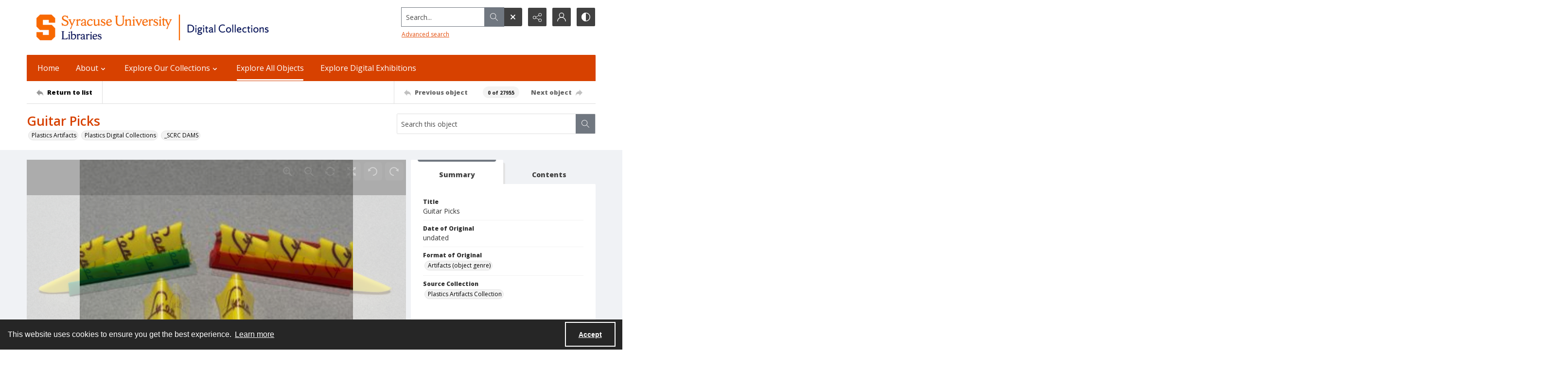

--- FILE ---
content_type: application/xml
request_url: https://images.quartexcollections.com/syracuse/Tiles/plastics_art_00812/plastics_art_00812.xml?jwt=eyJhbGciOiJIUzI1NiIsInR5cCI6IkpXVCJ9.eyJ0eXAiOiJJbWFnZSIsIkNsaWVudEtleSI6InN5cmFjdXNlIiwiUGFyZW50UGF0aCI6InBsYXN0aWNzX2FydF8wMDgxMiIsIkFzc2V0UGF0aCI6InBsYXN0aWNzX2FydF8wMDgxMiIsIkFzc2V0TmFtZSI6bnVsbCwiQXNzZXRJZCI6MCwiaWF0IjoxNzY2ODUwNTU2LCJleHAiOjE3NjY4OTM3NTZ9.1P-iCbfUs3GTEgZFDqGMxvjYW7egCRN8uLbu1_YlIgI
body_size: 97
content:
<?xml version="1.0" encoding="UTF-8"?>
<Image xmlns="http://schemas.microsoft.com/deepzoom/2008"
  Format="jpeg"
  Overlap="0"
  TileSize="1024"
  >
  <Size 
    Height="1995"
    Width="3744"
  />
</Image>
